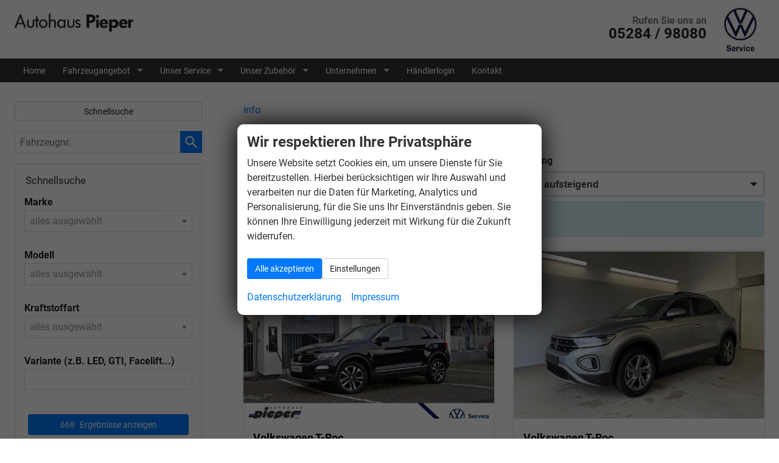

--- FILE ---
content_type: text/html; charset=UTF-8
request_url: https://www.autohaus-pieper.de/services/rest/search.php?method=RefreshForm&profile=22&master=1&params=%7B%7D
body_size: 425
content:
{"data":{"fields":{"3":{"field_id":3,"label":"Marke","values":{"Audi":"Audi","Seat":"Seat","Skoda":"Skoda","Volkswagen":"Volkswagen"},"values_sortedkeys":["Audi","Seat","Skoda","Volkswagen"],"remainders":{"Audi":71,"Seat":56,"Skoda":296,"Volkswagen":245}},"4":{"field_id":4,"label":"Modell","values":[],"values_sortedkeys":[],"remainders":{"A3":12,"A4 Avant":3,"Q3":50,"Q7":1,"Q8":1,"S3":4,"Arona":29,"Ibiza":26,"Leon Sportstourer":1,"Fabia":100,"Kamiq":103,"Karoq":42,"Octavia Combi":24,"Scala":27,"Caddy":45,"Caddy Cargo":1,"California 6.1":2,"Golf":12,"Golf Variant":1,"New Beetle":1,"Passat Variant":4,"Polo":20,"T-Cross":42,"T-Roc":43,"T7 California":4,"T7 Multivan":7,"Taigo":16,"Tayron":2,"Tiguan":19,"Touran":23,"Transporter 6.1 Kastenwagen":1,"up!":2}},"109":{"field_id":109,"label":"Kraftstoffart","values":{"3":"Autogas","1":"Benzin","11":"Bi-Fuel","2":"Diesel","6":"Elektro","4":"Erdgas","9":"Ethanol","7":"Hybrid-Benzin","10":"Hybrid-Diesel","8":"Wasserstoff"},"values_sortedkeys":[3,1,11,2,6,4,9,7,10,8],"remainders":{"1":596,"2":38,"7":33,"6":1}},"10005":{"field_id":10005,"label":"Variante (z.B. LED, GTI, Facelift...)","values":[],"values_sortedkeys":[],"remainders":[]}},"matching":668,"remainders":[]}}

--- FILE ---
content_type: text/css
request_url: https://www.autohaus-pieper.de/templates/modern/_assets/fonts/roboto-cdn.css?ft1658910052
body_size: 35
content:
:root {
    --font-family-body: 'Roboto', sans-serif;
    --font-family-head: 'Roboto', sans-serif;
}

@font-face {
     font-family: 'Roboto';
     src: url('roboto/Roboto-Regular.woff2') format('woff2'),
     url('roboto/Roboto-Regular.woff') format('woff');
     font-weight: normal;
     font-style: normal;
    font-display: swap;
}
 @font-face {
     font-family: 'Roboto';
     src: url('roboto/Roboto-Italic.woff2') format('woff2'),
     url('roboto/Roboto-Italic.woff') format('woff');
     font-weight: normal;
     font-style: italic;
     font-display: swap;
 }

 @font-face {
     font-family: 'Roboto';
     src: url('roboto/Roboto-Medium.woff2') format('woff2'),
     url('roboto/Roboto-Medium.woff') format('woff');
     font-weight: 500;
     font-style: normal;
     font-display: swap;
 }
 @font-face {
     font-family: 'Roboto';
     src: url('roboto/Roboto-Bold.woff2') format('woff2'),
     url('roboto/Roboto-Bold.woff') format('woff');
     font-weight: bold;
     font-style: normal;
     font-display: swap;
 }
 @font-face {
     font-family: 'Roboto';
     src: url('roboto/Roboto-BoldItalic.woff2') format('woff2'),
     url('roboto/Roboto-BoldItalic.woff') format('woff');
     font-weight: bold;
     font-style: italic;
     font-display: swap;
 }


 html,body {
    font-family: 'Roboto', sans-serif
}
h1,h2,h3,h4 {
    font-weight:700;
    font-style:normal
}
h5,h6 {
    font-weight:500;
}

--- FILE ---
content_type: text/css
request_url: https://www.autohaus-pieper.de/templates/modern/_assets/css/components/vehicle-list.css?ft1762183369
body_size: 669
content:
.c-vehicles-list {
  --vehicle-width:280px;
  display: grid;
  grid-template-columns: repeat(auto-fill, minmax(var(--vehicle-width), 1fr));
  width: 100%;
  grid-gap: 2em; }
  .c-vehicles-list:before, .c-vehicles-list:after {
    display: none; }

@media all and (min-width: 800px) {
  .c-vehicles-list {
    --vehicle-width: 320px; } }

.c-vehicles-list__item {
  margin: 0;
  display: flex; }

.c-vehicle__financing-price {
  background: #333;
  background-image: linear-gradient(90deg, var(--color-primary-light) 0%, var(--color-primary-base) 70%, var(--color-primary-dark) 100%);
  padding: .2rem 1rem;
  color: #fff;
  font-weight: 700;
  position: absolute;
  bottom: 8px;
  left: 0;
  border-radius: 0 4px 4px 0;
  box-shadow: 3px 4px 3px rgba(0, 0, 0, 0.1);
  z-index: 5; }

.c-vehicle__btns-price {
  display: grid;
  grid-template-columns: repeat(auto-fit, minmax(130px, 1fr));
  align-items: center;
  margin: .5rem 0; }

.c-vehicle__btns-price .u-h2 {
  margin: .5rem 0 0; }

.c-vehicle__btns-price .c-vehicle__action-link {
  display: block; }

.c-vehicles-list__item .c-vehicle-single__sub-title > * + *:before {
  content: '-';
  display: inline; }

.c-vehicles-list--container .c-vehicle,
.c-vehicle {
  padding: 1rem;
  box-shadow: 0 2px 5px 0 rgba(0, 0, 0, 0.1), 0 2px 4px -1px rgba(0, 0, 0, 0.05); }

.c-vehicle {
  display: flex;
  flex-direction: column;
  margin: 0; }
  .c-vehicle figure {
    margin: -1rem -1rem .5rem; }
  .c-vehicle__item {
    margin: 0;
    display: flex; }
  .c-vehicle__btns-price {
    margin-top: auto; }

.c-vehicle-single__sub-item--delivery.is--available {
  font-weight: 700; }

.c-icon-details {
  display: grid;
  grid-template-columns: repeat(auto-fit, minmax(150px, 1fr));
  width: 100%;
  margin: .5rem 0; }
  .c-icon-details li {
    display: grid;
    grid-template-columns: 16px 1fr;
    align-items: center;
    grid-gap: .5rem; }
  .c-icon-details svg {
    width: 100%;
    fill: currentColor; }

.c-icon-details li span {
  text-overflow: ellipsis;
  white-space: nowrap;
  overflow: hidden; }
.c-vehicle__attributes {
  line-height: 1.2;
}

.c-vehicles-list__item img {
  opacity: 1;
}

/* Tabs */
.c-vehicle__btns-price.c-vehicle__btns-price--price_6 {
  display: block;
}

.c-vehicle__btns-price--price_6 .o-ripple {
  visibility:hidden;
}
.c-vehicle__btns-price--price_6 .c-tab-widget__link {
  font-size:.875rem
}
.c-vehicle__btns-price--price_6 .c-tab-widget__link:not(.is-active) {
  font-weight:400
}
.c-vehicle__btns-price--price_6 .c-tab-widget__link:is(:link, :hover, :focus) {
  color: inherit;
}

.c-vehicle__btns-price--price_6 .c-prices-tabs__price {
  font-size: 1.2rem;
  line-height: 1;
  font-weight: 700;
}

.c-vehicle--list__contract-type{
  display: inline-block;
  font-size: 0.75rem;
  background-color: #efefef;
  padding: 0.65rem 1.25rem;
  line-height: 1;
  border-radius: 0.375rem;
  border:1px solid #d1d1d1;
}

--- FILE ---
content_type: application/javascript
request_url: https://www.autohaus-pieper.de/javascript/jquery/multiple-select-2.1.1/multiple-select.min.js,qft1744018275.pagespeed.ce.qawjrP1V0d.js
body_size: 9506
content:
/**
  * multiple-select - Multiple select is a jQuery plugin to select multiple elements with checkboxes :).
  *
  * @version v2.1.1
  * @homepage http://multiple-select.wenzhixin.net.cn
  * @author wenzhixin <wenzhixin2010@gmail.com> (http://wenzhixin.net.cn/)
  * @license MIT
  */

!function(t,e){"object"==typeof exports&&"undefined"!=typeof module?e(require("jquery")):"function"==typeof define&&define.amd?define(["jquery"],e):e((t="undefined"!=typeof globalThis?globalThis:t||self).jQuery)}(this,(function(t){"use strict";const e={name:"",placeholder:"",classes:"",classPrefix:"",classInput:"",data:void 0,locale:void 0,selectAll:!0,single:void 0,singleRadio:!1,multiple:!1,hideOptgroupCheckboxes:!1,multipleWidth:80,width:void 0,size:void 0,dropWidth:void 0,maxHeight:250,maxHeightUnit:"px",position:"bottom",displayValues:!1,displayTitle:!1,displayDelimiter:", ",minimumCountSelected:3,ellipsis:!1,isOpen:!1,keepOpen:!1,openOnHover:!1,container:null,filter:!1,filterGroup:!1,filterPlaceholder:"",filterAcceptOnEnter:!1,filterByDataLength:void 0,filterSelectAll:!0,customFilter:({text:t,label:e,search:s})=>(e||t).includes(s),showClear:!1,animate:void 0,styler:()=>!1,textTemplate:t=>t[0].innerHTML.trim(),labelTemplate:t=>t[0].getAttribute("label"),onOpen:()=>!1,onClose:()=>!1,onCheckAll:()=>!1,onUncheckAll:()=>!1,onFocus:()=>!1,onBlur:()=>!1,onOptgroupClick:()=>!1,onBeforeClick:()=>!0,onClick:()=>!1,onFilter:()=>!1,onClear:()=>!1,onAfterCreate:()=>!1},s={formatSelectAll:()=>"[Select all]",formatAllSelected:()=>"All selected",formatCountSelected:(t,e)=>`${t} of ${e} selected`,formatNoMatchesFound:()=>"No matches found"};Object.assign(e,s);const i={BLOCK_ROWS:500,CLUSTER_BLOCKS:4,DEFAULTS:e,METHODS:["getOptions","refreshOptions","getData","getSelects","setSelects","enable","disable","open","close","check","uncheck","checkAll","uncheckAll","checkInvert","focus","blur","refresh","resetFilter","destroy"],LOCALES:{en:s,"en-US":s}};class u{constructor(t){this.rows=t.rows,this.scrollEl=t.scrollEl,this.contentEl=t.contentEl,this.callback=t.callback,this.cache={},this.scrollTop=this.scrollEl.scrollTop,this.initDOM(this.rows),this.scrollEl.scrollTop=this.scrollTop,this.lastCluster=0;const e=()=>{this.lastCluster!==(this.lastCluster=this.getNum())&&(this.initDOM(this.rows),this.callback())};this.scrollEl.addEventListener("scroll",e,!1),this.destroy=()=>{this.contentEl.innerHtml="",this.scrollEl.removeEventListener("scroll",e,!1)}}initDOM(t){void 0===this.clusterHeight&&(this.cache.scrollTop=this.scrollEl.scrollTop,this.cache.data=this.contentEl.innerHTML=t[0]+t[0]+t[0],this.getRowsHeight(t));const e=this.initData(t,this.getNum()),s=e.rows.join(""),i=this.checkChanges("data",s),u=this.checkChanges("top",e.topOffset),l=this.checkChanges("bottom",e.bottomOffset),o=[];i&&u?(e.topOffset&&o.push(this.getExtra("top",e.topOffset)),o.push(s),e.bottomOffset&&o.push(this.getExtra("bottom",e.bottomOffset)),this.contentEl.innerHTML=o.join("")):l&&(this.contentEl.lastChild.style.height=`${e.bottomOffset}px`)}getRowsHeight(){if(void 0===this.itemHeight){const t=this.contentEl.children,e=t[Math.floor(t.length/2)];this.itemHeight=e.offsetHeight}this.blockHeight=this.itemHeight*i.BLOCK_ROWS,this.clusterRows=i.BLOCK_ROWS*i.CLUSTER_BLOCKS,this.clusterHeight=this.blockHeight*i.CLUSTER_BLOCKS}getNum(){return this.scrollTop=this.scrollEl.scrollTop,Math.floor(this.scrollTop/(this.clusterHeight-this.blockHeight))||0}initData(t,e){if(t.length<i.BLOCK_ROWS)return{topOffset:0,bottomOffset:0,rowsAbove:0,rows:t};const s=Math.max((this.clusterRows-i.BLOCK_ROWS)*e,0),u=s+this.clusterRows,l=Math.max(s*this.itemHeight,0),o=Math.max((t.length-u)*this.itemHeight,0),n=[];let a=s;l<1&&a++;for(let e=s;e<u;e++)t[e]&&n.push(t[e]);return this.dataStart=s,this.dataEnd=u,{topOffset:l,bottomOffset:o,rowsAbove:a,rows:n}}checkChanges(t,e){const s=e!==this.cache[t];return this.cache[t]=e,s}getExtra(t,e){const s=document.createElement("li");return s.className=`virtual-scroll-${t}`,e&&(s.style.height=`${e}px`),s.outerHTML}}const l=(t,e,s)=>{for(const i of t){if(i[e]===s||i[e]===""+ +i[e]&&+i[e]===s)return i;if("optgroup"===i.type)for(const t of i.children)if(t[e]===s||t[e]===""+ +t[e]&&+t[e]===s)return t}},o=t=>{if(t.normalize)return t.normalize("NFD").replace(/[\u0300-\u036F]/g,"");return[{base:"A",letters:/[\u0041\u24B6\uFF21\u00C0\u00C1\u00C2\u1EA6\u1EA4\u1EAA\u1EA8\u00C3\u0100\u0102\u1EB0\u1EAE\u1EB4\u1EB2\u0226\u01E0\u00C4\u01DE\u1EA2\u00C5\u01FA\u01CD\u0200\u0202\u1EA0\u1EAC\u1EB6\u1E00\u0104\u023A\u2C6F]/g},{base:"AA",letters:/[\uA732]/g},{base:"AE",letters:/[\u00C6\u01FC\u01E2]/g},{base:"AO",letters:/[\uA734]/g},{base:"AU",letters:/[\uA736]/g},{base:"AV",letters:/[\uA738\uA73A]/g},{base:"AY",letters:/[\uA73C]/g},{base:"B",letters:/[\u0042\u24B7\uFF22\u1E02\u1E04\u1E06\u0243\u0182\u0181]/g},{base:"C",letters:/[\u0043\u24B8\uFF23\u0106\u0108\u010A\u010C\u00C7\u1E08\u0187\u023B\uA73E]/g},{base:"D",letters:/[\u0044\u24B9\uFF24\u1E0A\u010E\u1E0C\u1E10\u1E12\u1E0E\u0110\u018B\u018A\u0189\uA779]/g},{base:"DZ",letters:/[\u01F1\u01C4]/g},{base:"Dz",letters:/[\u01F2\u01C5]/g},{base:"E",letters:/[\u0045\u24BA\uFF25\u00C8\u00C9\u00CA\u1EC0\u1EBE\u1EC4\u1EC2\u1EBC\u0112\u1E14\u1E16\u0114\u0116\u00CB\u1EBA\u011A\u0204\u0206\u1EB8\u1EC6\u0228\u1E1C\u0118\u1E18\u1E1A\u0190\u018E]/g},{base:"F",letters:/[\u0046\u24BB\uFF26\u1E1E\u0191\uA77B]/g},{base:"G",letters:/[\u0047\u24BC\uFF27\u01F4\u011C\u1E20\u011E\u0120\u01E6\u0122\u01E4\u0193\uA7A0\uA77D\uA77E]/g},{base:"H",letters:/[\u0048\u24BD\uFF28\u0124\u1E22\u1E26\u021E\u1E24\u1E28\u1E2A\u0126\u2C67\u2C75\uA78D]/g},{base:"I",letters:/[\u0049\u24BE\uFF29\u00CC\u00CD\u00CE\u0128\u012A\u012C\u0130\u00CF\u1E2E\u1EC8\u01CF\u0208\u020A\u1ECA\u012E\u1E2C\u0197]/g},{base:"J",letters:/[\u004A\u24BF\uFF2A\u0134\u0248]/g},{base:"K",letters:/[\u004B\u24C0\uFF2B\u1E30\u01E8\u1E32\u0136\u1E34\u0198\u2C69\uA740\uA742\uA744\uA7A2]/g},{base:"L",letters:/[\u004C\u24C1\uFF2C\u013F\u0139\u013D\u1E36\u1E38\u013B\u1E3C\u1E3A\u0141\u023D\u2C62\u2C60\uA748\uA746\uA780]/g},{base:"LJ",letters:/[\u01C7]/g},{base:"Lj",letters:/[\u01C8]/g},{base:"M",letters:/[\u004D\u24C2\uFF2D\u1E3E\u1E40\u1E42\u2C6E\u019C]/g},{base:"N",letters:/[\u004E\u24C3\uFF2E\u01F8\u0143\u00D1\u1E44\u0147\u1E46\u0145\u1E4A\u1E48\u0220\u019D\uA790\uA7A4]/g},{base:"NJ",letters:/[\u01CA]/g},{base:"Nj",letters:/[\u01CB]/g},{base:"O",letters:/[\u004F\u24C4\uFF2F\u00D2\u00D3\u00D4\u1ED2\u1ED0\u1ED6\u1ED4\u00D5\u1E4C\u022C\u1E4E\u014C\u1E50\u1E52\u014E\u022E\u0230\u00D6\u022A\u1ECE\u0150\u01D1\u020C\u020E\u01A0\u1EDC\u1EDA\u1EE0\u1EDE\u1EE2\u1ECC\u1ED8\u01EA\u01EC\u00D8\u01FE\u0186\u019F\uA74A\uA74C]/g},{base:"OI",letters:/[\u01A2]/g},{base:"OO",letters:/[\uA74E]/g},{base:"OU",letters:/[\u0222]/g},{base:"P",letters:/[\u0050\u24C5\uFF30\u1E54\u1E56\u01A4\u2C63\uA750\uA752\uA754]/g},{base:"Q",letters:/[\u0051\u24C6\uFF31\uA756\uA758\u024A]/g},{base:"R",letters:/[\u0052\u24C7\uFF32\u0154\u1E58\u0158\u0210\u0212\u1E5A\u1E5C\u0156\u1E5E\u024C\u2C64\uA75A\uA7A6\uA782]/g},{base:"S",letters:/[\u0053\u24C8\uFF33\u1E9E\u015A\u1E64\u015C\u1E60\u0160\u1E66\u1E62\u1E68\u0218\u015E\u2C7E\uA7A8\uA784]/g},{base:"T",letters:/[\u0054\u24C9\uFF34\u1E6A\u0164\u1E6C\u021A\u0162\u1E70\u1E6E\u0166\u01AC\u01AE\u023E\uA786]/g},{base:"TZ",letters:/[\uA728]/g},{base:"U",letters:/[\u0055\u24CA\uFF35\u00D9\u00DA\u00DB\u0168\u1E78\u016A\u1E7A\u016C\u00DC\u01DB\u01D7\u01D5\u01D9\u1EE6\u016E\u0170\u01D3\u0214\u0216\u01AF\u1EEA\u1EE8\u1EEE\u1EEC\u1EF0\u1EE4\u1E72\u0172\u1E76\u1E74\u0244]/g},{base:"V",letters:/[\u0056\u24CB\uFF36\u1E7C\u1E7E\u01B2\uA75E\u0245]/g},{base:"VY",letters:/[\uA760]/g},{base:"W",letters:/[\u0057\u24CC\uFF37\u1E80\u1E82\u0174\u1E86\u1E84\u1E88\u2C72]/g},{base:"X",letters:/[\u0058\u24CD\uFF38\u1E8A\u1E8C]/g},{base:"Y",letters:/[\u0059\u24CE\uFF39\u1EF2\u00DD\u0176\u1EF8\u0232\u1E8E\u0178\u1EF6\u1EF4\u01B3\u024E\u1EFE]/g},{base:"Z",letters:/[\u005A\u24CF\uFF3A\u0179\u1E90\u017B\u017D\u1E92\u1E94\u01B5\u0224\u2C7F\u2C6B\uA762]/g},{base:"a",letters:/[\u0061\u24D0\uFF41\u1E9A\u00E0\u00E1\u00E2\u1EA7\u1EA5\u1EAB\u1EA9\u00E3\u0101\u0103\u1EB1\u1EAF\u1EB5\u1EB3\u0227\u01E1\u00E4\u01DF\u1EA3\u00E5\u01FB\u01CE\u0201\u0203\u1EA1\u1EAD\u1EB7\u1E01\u0105\u2C65\u0250]/g},{base:"aa",letters:/[\uA733]/g},{base:"ae",letters:/[\u00E6\u01FD\u01E3]/g},{base:"ao",letters:/[\uA735]/g},{base:"au",letters:/[\uA737]/g},{base:"av",letters:/[\uA739\uA73B]/g},{base:"ay",letters:/[\uA73D]/g},{base:"b",letters:/[\u0062\u24D1\uFF42\u1E03\u1E05\u1E07\u0180\u0183\u0253]/g},{base:"c",letters:/[\u0063\u24D2\uFF43\u0107\u0109\u010B\u010D\u00E7\u1E09\u0188\u023C\uA73F\u2184]/g},{base:"d",letters:/[\u0064\u24D3\uFF44\u1E0B\u010F\u1E0D\u1E11\u1E13\u1E0F\u0111\u018C\u0256\u0257\uA77A]/g},{base:"dz",letters:/[\u01F3\u01C6]/g},{base:"e",letters:/[\u0065\u24D4\uFF45\u00E8\u00E9\u00EA\u1EC1\u1EBF\u1EC5\u1EC3\u1EBD\u0113\u1E15\u1E17\u0115\u0117\u00EB\u1EBB\u011B\u0205\u0207\u1EB9\u1EC7\u0229\u1E1D\u0119\u1E19\u1E1B\u0247\u025B\u01DD]/g},{base:"f",letters:/[\u0066\u24D5\uFF46\u1E1F\u0192\uA77C]/g},{base:"g",letters:/[\u0067\u24D6\uFF47\u01F5\u011D\u1E21\u011F\u0121\u01E7\u0123\u01E5\u0260\uA7A1\u1D79\uA77F]/g},{base:"h",letters:/[\u0068\u24D7\uFF48\u0125\u1E23\u1E27\u021F\u1E25\u1E29\u1E2B\u1E96\u0127\u2C68\u2C76\u0265]/g},{base:"hv",letters:/[\u0195]/g},{base:"i",letters:/[\u0069\u24D8\uFF49\u00EC\u00ED\u00EE\u0129\u012B\u012D\u00EF\u1E2F\u1EC9\u01D0\u0209\u020B\u1ECB\u012F\u1E2D\u0268\u0131]/g},{base:"j",letters:/[\u006A\u24D9\uFF4A\u0135\u01F0\u0249]/g},{base:"k",letters:/[\u006B\u24DA\uFF4B\u1E31\u01E9\u1E33\u0137\u1E35\u0199\u2C6A\uA741\uA743\uA745\uA7A3]/g},{base:"l",letters:/[\u006C\u24DB\uFF4C\u0140\u013A\u013E\u1E37\u1E39\u013C\u1E3D\u1E3B\u017F\u0142\u019A\u026B\u2C61\uA749\uA781\uA747]/g},{base:"lj",letters:/[\u01C9]/g},{base:"m",letters:/[\u006D\u24DC\uFF4D\u1E3F\u1E41\u1E43\u0271\u026F]/g},{base:"n",letters:/[\u006E\u24DD\uFF4E\u01F9\u0144\u00F1\u1E45\u0148\u1E47\u0146\u1E4B\u1E49\u019E\u0272\u0149\uA791\uA7A5]/g},{base:"nj",letters:/[\u01CC]/g},{base:"o",letters:/[\u006F\u24DE\uFF4F\u00F2\u00F3\u00F4\u1ED3\u1ED1\u1ED7\u1ED5\u00F5\u1E4D\u022D\u1E4F\u014D\u1E51\u1E53\u014F\u022F\u0231\u00F6\u022B\u1ECF\u0151\u01D2\u020D\u020F\u01A1\u1EDD\u1EDB\u1EE1\u1EDF\u1EE3\u1ECD\u1ED9\u01EB\u01ED\u00F8\u01FF\u0254\uA74B\uA74D\u0275]/g},{base:"oi",letters:/[\u01A3]/g},{base:"ou",letters:/[\u0223]/g},{base:"oo",letters:/[\uA74F]/g},{base:"p",letters:/[\u0070\u24DF\uFF50\u1E55\u1E57\u01A5\u1D7D\uA751\uA753\uA755]/g},{base:"q",letters:/[\u0071\u24E0\uFF51\u024B\uA757\uA759]/g},{base:"r",letters:/[\u0072\u24E1\uFF52\u0155\u1E59\u0159\u0211\u0213\u1E5B\u1E5D\u0157\u1E5F\u024D\u027D\uA75B\uA7A7\uA783]/g},{base:"s",letters:/[\u0073\u24E2\uFF53\u00DF\u015B\u1E65\u015D\u1E61\u0161\u1E67\u1E63\u1E69\u0219\u015F\u023F\uA7A9\uA785\u1E9B]/g},{base:"t",letters:/[\u0074\u24E3\uFF54\u1E6B\u1E97\u0165\u1E6D\u021B\u0163\u1E71\u1E6F\u0167\u01AD\u0288\u2C66\uA787]/g},{base:"tz",letters:/[\uA729]/g},{base:"u",letters:/[\u0075\u24E4\uFF55\u00F9\u00FA\u00FB\u0169\u1E79\u016B\u1E7B\u016D\u00FC\u01DC\u01D8\u01D6\u01DA\u1EE7\u016F\u0171\u01D4\u0215\u0217\u01B0\u1EEB\u1EE9\u1EEF\u1EED\u1EF1\u1EE5\u1E73\u0173\u1E77\u1E75\u0289]/g},{base:"v",letters:/[\u0076\u24E5\uFF56\u1E7D\u1E7F\u028B\uA75F\u028C]/g},{base:"vy",letters:/[\uA761]/g},{base:"w",letters:/[\u0077\u24E6\uFF57\u1E81\u1E83\u0175\u1E87\u1E85\u1E98\u1E89\u2C73]/g},{base:"x",letters:/[\u0078\u24E7\uFF58\u1E8B\u1E8D]/g},{base:"y",letters:/[\u0079\u24E8\uFF59\u1EF3\u00FD\u0177\u1EF9\u0233\u1E8F\u00FF\u1EF7\u1E99\u1EF5\u01B4\u024F\u1EFF]/g},{base:"z",letters:/[\u007A\u24E9\uFF5A\u017A\u1E91\u017C\u017E\u1E93\u1E95\u01B6\u0225\u0240\u2C6C\uA763]/g}].reduce(((t,{letters:e,base:s})=>t.replace(e,s)),t)},n=t=>(Object.keys(t).forEach((e=>void 0===t[e]?delete t[e]:"")),t),a=t=>t&&"object"==typeof t&&t.__v_raw?t.__v_raw:t;class h{constructor(e,s){this.$el=e,this.options=t.extend({},i.DEFAULTS,s)}init(){this.initLocale(),this.initContainer(),this.initData(),this.initSelected(!0),this.initFilter(),this.initDrop(),this.initView(),this.options.onAfterCreate()}initLocale(){if(this.options.locale){const{locales:e}=t.fn.multipleSelect,s=this.options.locale.split(/-|_/);s[0]=s[0].toLowerCase(),s[1]&&(s[1]=s[1].toUpperCase()),e[this.options.locale]?t.extend(this.options,e[this.options.locale]):e[s.join("-")]?t.extend(this.options,e[s.join("-")]):e[s[0]]&&t.extend(this.options,e[s[0]])}}initContainer(){const e=this.$el[0],s=e.getAttribute("name")||this.options.name||"";this.options.classes&&this.$el.addClass(this.options.classes),this.options.classPrefix&&(this.$el.addClass(this.options.classPrefix),this.options.size&&this.$el.addClass(`${this.options.classPrefix}-${this.options.size}`)),this.$el.hide(),this.$label=this.$el.closest("label"),!this.$label.length&&this.$el.attr("id")&&(this.$label=t(`label[for="${this.$el.attr("id")}"]`)),this.$label.find(">input").length&&(this.$label=null),void 0===this.options.single&&(this.options.single=null===e.getAttribute("multiple")),this.$parent=t(`\n      <div class="ms-parent ${e.getAttribute("class")||""} ${this.options.classes}"\n      title="${e.getAttribute("title")||""}" />\n    `),this.options.placeholder=this.options.placeholder||e.getAttribute("placeholder")||"",this.tabIndex=e.getAttribute("tabindex");let i="";if(null!==this.tabIndex&&(i=this.tabIndex&&`tabindex="${this.tabIndex}"`),this.$el.attr("tabindex",-1),this.$choice=t(`\n      <button type="button" class="ms-choice"${i}>\n      <span class="ms-placeholder">${this.options.placeholder}</span>\n      ${this.options.showClear?'<div class="icon-close"></div>':""}\n      <div class="icon-caret"></div>\n      </button>\n    `),this.$drop=t(`<div class="ms-drop ${this.options.position}" />`),this.$close=this.$choice.find(".icon-close"),this.options.dropWidth&&this.$drop.css("width",this.options.dropWidth),this.$el.after(this.$parent),this.$parent.append(this.$choice),this.$parent.append(this.$drop),e.disabled&&this.$choice.addClass("disabled"),this.selectAllName=`data-name="selectAll${s}"`,this.selectGroupName=`data-name="selectGroup${s}"`,this.selectItemName=`data-name="selectItem${s}"`,!this.options.keepOpen){const s=((t="")=>`click.multiple-select-${t=t||`${+new Date}${~~(1e6*Math.random())}`}`)(this.$el.attr("id"));t(document).off(s).on(s,(s=>{t(s.target)[0]!==this.$choice[0]&&t(s.target).parents(".ms-choice")[0]!==this.$choice[0]&&(t(s.target)[0]===this.$drop[0]||t(s.target).parents(".ms-drop")[0]!==this.$drop[0]&&s.target!==e)&&this.options.isOpen&&this.close()}))}}initData(){const e=[];if(this.options.data){if(Array.isArray(this.options.data))this.data=this.options.data.map((t=>"string"==typeof t||"number"==typeof t?{text:t,value:t}:t.children?.length?{...t,children:t.children.map((t=>({...t})))}:{...t}));else if("object"==typeof this.options.data){for(const[t,s]of Object.entries(this.options.data))e.push({value:t,text:s});this.data=e}}else t.each(this.$el.children(),((t,s)=>{this.initRow(t,s)&&e.push(this.initRow(t,s))})),this.options.data=e,this.data=e,this.fromHtml=!0;this.dataTotal=(t=>{let e=0;return t.forEach(((t,s)=>{"optgroup"===t.type?(t._key=`group_${s}`,t.visible=void 0===t.visible||t.visible,t.children.forEach(((t,i)=>{t.visible=void 0===t.visible||t.visible,t.divider||(t._key=`option_${s}_${i}`,e+=1)}))):(t.visible=void 0===t.visible||t.visible,t.divider||(t._key=`option_${s}`,e+=1))})),e})(this.data)}initRow(e,s,i){const u={},l=t(s);return l.is("option")?(u.type="option",u.text=this.options.textTemplate(l),u.value=s.value,u.visible=!0,u.selected=!!s.selected,u.disabled=i||s.disabled,u.classes=s.getAttribute("class")||"",u.title=s.getAttribute("title")||"",(s._value||l.data("value"))&&(u._value=s._value||l.data("value")),Object.keys(l.data()).length&&(u._data=l.data(),u._data.divider&&(u.divider=u._data.divider)),u):l.is("optgroup")?(u.type="optgroup",u.label=this.options.labelTemplate(l),u.visible=!0,u.selected=!!s.selected,u.disabled=s.disabled,u.children=[],Object.keys(l.data()).length&&(u._data=l.data()),t.each(l.children(),((t,e)=>{u.children.push(this.initRow(t,e,u.disabled))})),u):null}initSelected(t){let e=0;for(const t of this.data)if("optgroup"===t.type){const s=t.children.filter((t=>t.selected&&!t.disabled&&t.visible)).length;t.children.length&&(t.selected=!this.options.single&&s&&s===t.children.filter((t=>!t.disabled&&t.visible&&!t.divider)).length),e+=s}else e+=t.selected&&!t.disabled&&t.visible?1:0;this.allSelected=this.data.filter((t=>t.selected&&!t.disabled&&t.visible)).length===this.data.filter((t=>!t.disabled&&t.visible&&!t.divider)).length,t||(this.allSelected?this.options.onCheckAll():0===e&&this.options.onUncheckAll())}initFilter(){if(this.filterText="",this.options.filter||!this.options.filterByDataLength)return;let t=0;for(const e of this.data)"optgroup"===e.type?t+=e.children.length:t+=1;this.options.filter=t>this.options.filterByDataLength}initDrop(){this.initList(),this.update(!0),this.options.isOpen&&setTimeout((()=>{this.open()}),50),this.options.openOnHover&&this.$parent.hover((()=>{this.open()}),(()=>{this.close()}))}initList(){const t=[];this.options.filter&&t.push(`\n        <div class="ms-search">\n          <input type="text" autocomplete="off" autocorrect="off"\n            autocapitalize="off" spellcheck="false"\n            placeholder="${this.options.filterPlaceholder}">\n        </div>\n      `),t.push("<ul></ul>"),this.$drop.html(t.join("")),this.$ul=this.$drop.find(">ul"),this.initListItems()}initListItems(){const t=this.getListRows();let e=0;if(this.options.selectAll&&!this.options.single&&(e=-1),t.length>i.BLOCK_ROWS*i.CLUSTER_BLOCKS){this.virtualScroll&&this.virtualScroll.destroy();const s=this.$drop.is(":visible");s||this.$drop.css("left",-1e4).show();const i=()=>{this.updateDataStart=this.virtualScroll.dataStart+e,this.updateDataEnd=this.virtualScroll.dataEnd+e,this.updateDataStart<0&&(this.updateDataStart=0),this.updateDataEnd>this.data.length&&(this.updateDataEnd=this.data.length)};this.virtualScroll=new u({rows:t,scrollEl:this.$ul[0],contentEl:this.$ul[0],callback:()=>{i(),this.events()}}),i(),s||this.$drop.css("left",0).hide()}else this.$ul.html(t.join("")),this.updateDataStart=0,this.updateDataEnd=this.updateData.length,this.virtualScroll=null;this.events()}getListRows(){const t=[];return!this.options.selectAll||this.options.single||!this.options.filterSelectAll&&this.filterText||t.push(`\n        <li class="ms-select-all" tabindex="0">\n        <label>\n        <input\n          type="checkbox" ${this.selectAllName}\n          ${this.allSelected?' checked="checked"':""}\n          ${this.options.classInput?`class="${this.options.classInput}"`:""}\n          tabindex="-1"\n        />\n        <span>${this.options.formatSelectAll()}</span>\n        </label>\n        </li>\n      `),this.updateData=[],this.data.forEach((e=>{t.push(...this.initListItem(e))})),t.push(`<li class="ms-no-results">${this.options.formatNoMatchesFound()}</li>`),t}initListItem(t,e=0){const s=t.title?`title="${t.title}"`:"",i=this.options.multiple?"multiple":"",u=this.options.single?"radio":"checkbox";let l="";if(!t.visible)return[];if(this.updateData.push(t),this.options.single&&!this.options.singleRadio&&(l="hide-radio "),t.selected&&(l+="selected "),"optgroup"===t.type){const e=this.options.styler(t),s=e?`style="${e}"`:"",i=[],u=this.options.hideOptgroupCheckboxes||this.options.single?`<span ${this.selectGroupName} data-key="${t._key}"></span>`:`<input type="checkbox"\n          ${this.selectGroupName}\n          data-key="${t._key}"\n          ${t.selected?' checked="checked"':""}\n          ${t.disabled?' disabled="disabled"':""}\n          ${this.options.classInput?`class="${this.options.classInput}"`:""}\n          tabindex="-1"\n        >`;return l.includes("hide-radio")||!this.options.hideOptgroupCheckboxes&&!this.options.single||(l+="hide-radio "),i.push(`\n        <li class="group ${l}" ${s} tabindex="${l.includes("hide-radio")||t.disabled?-1:0}">\n        <label class="optgroup${this.options.single||t.disabled?" disabled":""}">\n        ${u}${t.label}\n        </label>\n        </li>\n      `),t.children.forEach((t=>{i.push(...this.initListItem(t,1))})),i}const o=this.options.styler(t),n=o?`style="${o}"`:"";return l+=`${t.classes||""} option-level-${e} `,t.divider?'<li class="option-divider"/>':[`\n      <li class="${i} ${l}" ${s} ${n} tabindex="${t.disabled?-1:0}">\n      <label class="${t.disabled?"disabled":""}">\n      <input type="${u}"\n        value="${t.value}"\n        data-key="${t._key}"\n        ${this.selectItemName}\n        ${t.selected?' checked="checked"':""}\n        ${t.disabled?' disabled="disabled"':""}\n        ${this.options.classInput?`class="${this.options.classInput}"`:""}\n        tabindex="-1"\n      >\n      <span>${t.text}</span>\n      </label>\n      </li>\n    `]}events(){this.$searchInput=this.$drop.find(".ms-search input"),this.$selectAll=this.$drop.find(`input[${this.selectAllName}]`),this.$selectGroups=this.$drop.find(`input[${this.selectGroupName}],span[${this.selectGroupName}]`),this.$selectItems=this.$drop.find(`input[${this.selectItemName}]:enabled`),this.$disableItems=this.$drop.find(`input[${this.selectItemName}]:disabled`),this.$noResults=this.$drop.find(".ms-no-results");const e=e=>{e.preventDefault(),t(e.target).hasClass("icon-close")||this[this.options.isOpen?"close":"open"]()};this.$label&&this.$label.length&&this.$label.off("click").on("click",(t=>{"label"===t.target.nodeName.toLowerCase()&&(e(t),this.options.filter&&this.options.isOpen||this.focus(),t.stopPropagation())})),this.$choice.off("click").on("click",e).off("focus").on("focus",this.options.onFocus).off("blur").on("blur",this.options.onBlur),this.$parent.off("keydown").on("keydown",(t=>{27!==t.which||this.options.keepOpen||(this.close(),this.$choice.focus())})),this.$close.off("click").on("click",(t=>{t.preventDefault(),this._checkAll(!1,!0),this.initSelected(!1),this.updateSelected(),this.update(),this.options.onClear()})),this.$searchInput.off("keydown").on("keydown",(t=>{9===t.keyCode&&t.shiftKey&&this.close()})).off("keyup").on("keyup",(t=>{if(this.options.filterAcceptOnEnter&&[13,32].includes(t.which)&&this.$searchInput.val()){if(this.options.single){const t=this.$selectItems.closest("li").filter(":visible");t.length&&this.setSelects([t.first().find(`input[${this.selectItemName}]`).val()])}else this.$selectAll.click();return this.close(),void this.focus()}this.filter()})),this.$selectAll.off("click").on("click",(e=>{this._checkAll(t(e.currentTarget).prop("checked"))})),this.$selectGroups.off("click").on("click",(e=>{const s=t(e.currentTarget),i=s.prop("checked"),u=l(this.data,"_key",s.data("key"));this._checkGroup(u,i),this.options.onOptgroupClick(n({label:u.label,selected:u.selected,data:u._data,children:u.children.map((t=>n({text:t.text,value:t.value,selected:t.selected,disabled:t.disabled,data:t._data})))}))})),this.$selectItems.off("click").on("click",(e=>{const s=t(e.currentTarget),i=s.prop("checked"),u=l(this.data,"_key",s.data("key")),o=()=>{this.options.single&&this.options.isOpen&&!this.options.keepOpen&&this.close()};!1!==this.options.onBeforeClick(u)?(this._check(u,i),this.options.onClick(n({text:u.text,value:u.value,selected:u.selected,data:u._data})),o()):o()})),this.$ul.find("li").off("keydown").on("keydown",(e=>{const s=t(e.currentTarget);let i,u;switch(e.key){case"ArrowUp":e.preventDefault(),i=s.prev("li.option-divider"),u=i.length?i:s,u.prev().trigger("focus");break;case"ArrowDown":e.preventDefault(),i=s.next("li.option-divider"),u=i.length?i:s,u.next().trigger("focus");break;case"Enter":e.preventDefault(),s.find("input").trigger("click"),this.options.single&&this.$choice.trigger("focus")}}))}initView(){let t;window.getComputedStyle?(t=window.getComputedStyle(this.$el[0]).width,"auto"===t&&(t=this.$drop.outerWidth()+20)):t=this.$el.outerWidth()+20,this.$parent.css("width",this.options.width||t),this.$el.show().addClass("ms-offscreen")}open(){if(this.$choice.hasClass("disabled"))return;if(this.options.isOpen=!0,this.$parent.addClass("ms-parent-open"),this.$choice.find(">div").addClass("open"),this.$drop[this.animateMethod("show")](),this.$selectAll.parent().show(),this.$noResults.hide(),this.data.length||(this.$selectAll.parent().hide(),this.$noResults.show()),this.options.container){const e=this.$drop.offset();this.$drop.appendTo(t(this.options.container)),this.$drop.offset({top:e.top,left:e.left}).css("min-width","auto").outerWidth(this.$parent.outerWidth())}let e=this.options.maxHeight;"row"===this.options.maxHeightUnit&&(e=this.$drop.find(">ul>li").first().outerHeight()*this.options.maxHeight),this.$drop.find(">ul").css("max-height",`${e}px`),this.$drop.find(".multiple").css("width",`${this.options.multipleWidth}px`),this.data.length&&this.options.filter&&(this.$searchInput.val(""),this.$searchInput.focus(),this.filter(!0)),this.options.onOpen()}close(){this.options.isOpen=!1,this.$parent.removeClass("ms-parent-open"),this.$choice.find(">div").removeClass("open"),this.$drop[this.animateMethod("hide")](),this.options.container&&(this.$parent.append(this.$drop),this.$drop.css({top:"auto",left:"auto"})),this.options.onClose()}animateMethod(t){return{show:{fade:"fadeIn",slide:"slideDown"},hide:{fade:"fadeOut",slide:"slideUp"}}[t][this.options.animate]||t}update(t){const e=this.getSelects();let s=this.getSelects("text");this.options.displayValues&&(s=e);const i=this.$choice.find(">span"),u=e.length;let l="";0===u?i.addClass("ms-placeholder").html(this.options.placeholder):l=u<this.options.minimumCountSelected?s.join(this.options.displayDelimiter):this.options.formatAllSelected()&&u===this.dataTotal?this.options.formatAllSelected():this.options.ellipsis&&u>this.options.minimumCountSelected?`${s.slice(0,this.options.minimumCountSelected).join(this.options.displayDelimiter)}...`:this.options.formatCountSelected()&&u>this.options.minimumCountSelected?this.options.formatCountSelected(u,this.dataTotal):s.join(this.options.displayDelimiter),l&&i.removeClass("ms-placeholder").html(l),this.options.displayTitle&&i.prop("title",this.getSelects("text")),this.$el.val(this.getSelects()),t||this.$el.trigger("change")}updateSelected(){for(let t=this.updateDataStart;t<this.updateDataEnd;t++){const e=this.updateData[t];this.$drop.find(`input[data-key=${e._key}]`).prop("checked",e.selected).closest("li").toggleClass("selected",e.selected)}const t=0===this.data.filter((t=>t.visible)).length;this.$selectAll.length&&this.$selectAll.prop("checked",this.allSelected).closest("li").toggleClass("selected",this.allSelected).toggle(!t),this.$noResults.toggle(t),this.virtualScroll&&(this.virtualScroll.rows=this.getListRows())}getData(){return this.options.data}getOptions(){const e=t.extend({},this.options);return delete e.data,t.extend(!0,{},e)}refreshOptions(e){((t,e)=>{const s=Object.keys(t),i=Object.keys(e);if(s.length!==i.length)return!1;for(const u of s)if(i.includes(u)&&t[u]!==e[u])return!1;return!0})(this.options,e)||(this.options=t.extend(this.options,e),this.destroy(),this.init())}getSelects(t="value"){const e=[];for(const s of this.data)if("optgroup"===s.type){const i=s.children.filter((t=>t.selected));if(!i.length)continue;if("value"===t||this.options.single)e.push(...i.map((e=>"value"===t&&e._value||e[t])));else{const u=[];u.push("["),u.push(s.label),u.push(`: ${i.map((e=>e[t])).join(", ")}`),u.push("]"),e.push(u.join(""))}}else s.selected&&e.push("value"===t&&s._value||s[t]);return e}setSelects(e,s="value",i=!1){let u=!1;const l=i=>{for(const l of i){let i=!1;if("text"===s)i=e.includes(t("<div>").html(l.text).text().trim());else{const t=a(l._value||l.value);i=e.some((e=>a(e)===t)),i||l.value!==""+ +l.value||(i=e.includes(+l.value))}l.selected!==i&&(u=!0),l.selected=i}};for(const t of this.data)"optgroup"===t.type?l(t.children):l([t]);u&&(this.initSelected(i),this.updateSelected(),this.update(i))}enable(){this.$choice.removeClass("disabled")}disable(){this.$choice.addClass("disabled")}check(t){const e=l(this.data,"value",t);e&&this._check(e,!0)}uncheck(t){const e=l(this.data,"value",t);e&&this._check(e,!1)}_check(t,e){this.options.single&&this._checkAll(!1,!0),t.selected=e,this.initSelected(),this.updateSelected(),this.update()}checkAll(){this._checkAll(!0)}uncheckAll(){this._checkAll(!1)}_checkAll(t,e){for(const s of this.data)"optgroup"===s.type?this._checkGroup(s,t,!0):s.disabled||s.divider||!e&&!s.visible||(s.selected=t);e||(this.initSelected(),this.updateSelected(),this.update())}_checkGroup(t,e,s){t.selected=e,t.children.forEach((t=>{t.disabled||t.divider||!s&&!t.visible||(t.selected=e)})),s||(this.initSelected(),this.updateSelected(),this.update())}checkInvert(){if(!this.options.single){for(const t of this.data)if("optgroup"===t.type)for(const e of t.children)e.divider||(e.selected=!e.selected);else t.divider||(t.selected=!t.selected);this.initSelected(),this.updateSelected(),this.update()}}focus(){this.$choice.focus(),this.options.onFocus()}blur(){this.$choice.blur(),this.options.onBlur()}refresh(){this.destroy(),this.init()}resetFilter(){this.options.filter&&(this.$searchInput.val(""),this.filter(!0))}filter(t){const e=this.$searchInput.val().trim(),s=e.toLowerCase();if(this.filterText!==s){this.filterText=s;for(const t of this.data)if("optgroup"===t.type)if(this.options.filterGroup){const i=this.options.customFilter({label:o(t.label.toString().toLowerCase()),search:o(s),originalLabel:t.label,originalSearch:e,row:t});t.visible=i;for(const e of t.children)e.visible=i}else{for(const i of t.children)i.visible=this.options.customFilter({text:o(i.text.toString().toLowerCase()),search:o(s),originalText:i.text,originalSearch:e,row:i,parent:t});t.visible=t.children.filter((t=>t.visible)).length>0}else t.visible=this.options.customFilter({text:o(t.text.toString().toLowerCase()),search:o(s),originalText:t.text,originalSearch:e,row:t});this.initListItems(),this.initSelected(t),this.updateSelected(),t||this.options.onFilter(e)}}destroy(){this.$parent&&(this.$el.before(this.$parent).removeClass("ms-offscreen"),null!==this.tabIndex&&this.$el.attr("tabindex",this.tabIndex),this.$parent.remove(),this.fromHtml&&(delete this.options.data,this.fromHtml=!1))}}t.fn.multipleSelect=function(e,...s){let u;return this.each(((l,o)=>{const n=t(o);let a=n.data("multipleSelect");const r=t.extend({},n.data(),"object"==typeof e&&e);if(a||(a=new h(n,r),n.data("multipleSelect",a)),"string"==typeof e){if(t.inArray(e,i.METHODS)<0)throw new Error(`Unknown method: ${e}`);u=a[e](...s),"destroy"===e&&n.removeData("multipleSelect")}else a.init()})),void 0!==u?u:this},t.fn.multipleSelect.Constructor=h,t.fn.multipleSelect.defaults=i.DEFAULTS,t.fn.multipleSelect.locales=i.LOCALES,t.fn.multipleSelect.methods=i.METHODS}));
